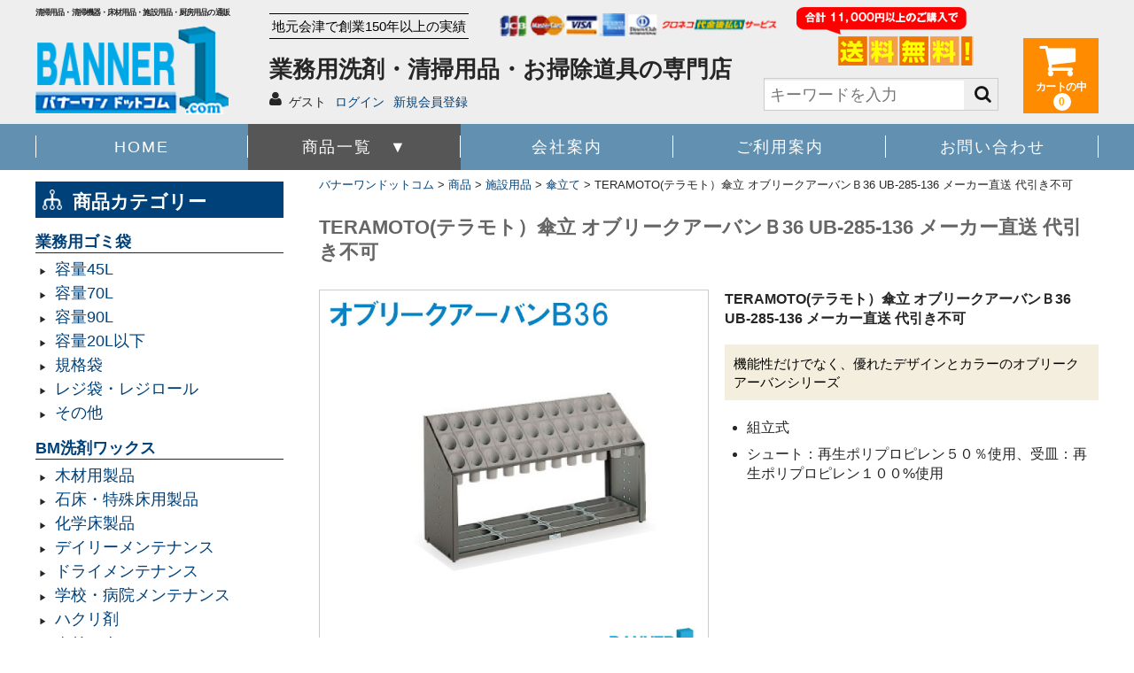

--- FILE ---
content_type: text/html; charset=UTF-8
request_url: https://banner-one.com/item/3548.html
body_size: 18496
content:
<!DOCTYPE html>
<html dir="ltr" lang="ja"
	prefix="og: https://ogp.me/ns#" >

<head>
	<meta charset="UTF-8" />
	<meta name="viewport" content="width=device-width, user-scalable=yes">
	<meta name="format-detection" content="telephone=no"/>
	<script src="//ajax.googleapis.com/ajax/libs/jquery/3.2.1/jquery.min.js"></script>
	<script type="text/javascript" src="https://banner-one.com/wp-content/themes/banner-one/js/owl-carousel/owl.carousel.min.js"></script>
	<script type="text/javascript" src="https://banner-one.com/wp-content/themes/banner-one/js/jquery.easeScroll.js"></script>
	<link href="https://use.fontawesome.com/releases/v5.6.1/css/all.css" rel="stylesheet">
	<link rel="stylesheet" href="https://banner-one.com/wp-content/themes/banner-one/js/owl-carousel/owl.carousel.css">
	<link rel="stylesheet" href="https://banner-one.com/wp-content/themes/banner-one/contactForm.css">
<link rel="stylesheet" href="https://banner-one.com/wp-content/themes/banner-one/js/owl-carousel/owl.theme.css">
<link rel="stylesheet" href="https://banner-one.com/wp-content/themes/banner-one/js/owl-carousel/owl.transitions.css">
	<title>TERAMOTO(テラモト）傘立 オブリークアーバンＢ36 UB-285-136 メーカー直送 代引き不可 - バナーワンドットコム</title>

		<!-- All in One SEO 4.3.4.1 - aioseo.com -->
		<meta name="description" content="組立式 シュート：再生ポリプロピレン５０％使用、受皿：再生ポリプロピレン１００%使用" />
		<meta name="robots" content="max-image-preview:large" />
		<link rel="canonical" href="https://banner-one.com/item/3548.html" />
		<meta name="generator" content="All in One SEO (AIOSEO) 4.3.4.1 " />
		<meta property="og:locale" content="ja_JP" />
		<meta property="og:site_name" content="バナーワンドットコム - 清掃用品・清掃機器・床材用品・施設用品・厨房用品の通販" />
		<meta property="og:type" content="article" />
		<meta property="og:title" content="TERAMOTO(テラモト）傘立 オブリークアーバンＢ36 UB-285-136 メーカー直送 代引き不可 - バナーワンドットコム" />
		<meta property="og:description" content="組立式 シュート：再生ポリプロピレン５０％使用、受皿：再生ポリプロピレン１００%使用" />
		<meta property="og:url" content="https://banner-one.com/item/3548.html" />
		<meta property="article:published_time" content="2022-01-23T06:24:45+00:00" />
		<meta property="article:modified_time" content="2025-03-01T14:08:12+00:00" />
		<meta name="twitter:card" content="summary" />
		<meta name="twitter:title" content="TERAMOTO(テラモト）傘立 オブリークアーバンＢ36 UB-285-136 メーカー直送 代引き不可 - バナーワンドットコム" />
		<meta name="twitter:description" content="組立式 シュート：再生ポリプロピレン５０％使用、受皿：再生ポリプロピレン１００%使用" />
		<script type="application/ld+json" class="aioseo-schema">
			{"@context":"https:\/\/schema.org","@graph":[{"@type":"BlogPosting","@id":"https:\/\/banner-one.com\/item\/3548.html#blogposting","name":"TERAMOTO(\u30c6\u30e9\u30e2\u30c8\uff09\u5098\u7acb \u30aa\u30d6\u30ea\u30fc\u30af\u30a2\u30fc\u30d0\u30f3\uff2236 UB-285-136 \u30e1\u30fc\u30ab\u30fc\u76f4\u9001 \u4ee3\u5f15\u304d\u4e0d\u53ef - \u30d0\u30ca\u30fc\u30ef\u30f3\u30c9\u30c3\u30c8\u30b3\u30e0","headline":"TERAMOTO(\u30c6\u30e9\u30e2\u30c8\uff09\u5098\u7acb \u30aa\u30d6\u30ea\u30fc\u30af\u30a2\u30fc\u30d0\u30f3\uff2236 UB-285-136 \u30e1\u30fc\u30ab\u30fc\u76f4\u9001 \u4ee3\u5f15\u304d\u4e0d\u53ef","author":{"@id":"https:\/\/banner-one.com\/author\/admin-pixie#author"},"publisher":{"@id":"https:\/\/banner-one.com\/#organization"},"image":{"@type":"ImageObject","url":"https:\/\/banner-one.com\/wp-content\/uploads\/2022\/01\/B36.jpg","width":600,"height":600},"datePublished":"2022-01-23T06:24:45+09:00","dateModified":"2025-03-01T14:08:12+09:00","inLanguage":"ja","mainEntityOfPage":{"@id":"https:\/\/banner-one.com\/item\/3548.html#webpage"},"isPartOf":{"@id":"https:\/\/banner-one.com\/item\/3548.html#webpage"},"articleSection":"\u5098\u7acb\u3066, \u5546\u54c1, \u65bd\u8a2d\u7528\u54c1"},{"@type":"BreadcrumbList","@id":"https:\/\/banner-one.com\/item\/3548.html#breadcrumblist","itemListElement":[{"@type":"ListItem","@id":"https:\/\/banner-one.com\/#listItem","position":1,"item":{"@type":"WebPage","@id":"https:\/\/banner-one.com\/","name":"\u30db\u30fc\u30e0","description":"\u30d0\u30ca\u30fc\u30ef\u30f3 \u30c9\u30c3\u30c8\u30b3\u30e0\u306f\u3001\u4ed8\u7740\u6c5a\u67d3\u7269\u306e\u89e3\u6d88\u306b\u5f79\u7acb\u3064\u914d\u7ba1\u6d17\u6d44\u5264\u3084\u3001\u6e05\u6383\u7528\u54c1\u306e\u901a\u8ca9\u5c02\u9580\u5e97\u3067\u3059\u3002\u6e05\u6383\u6a5f\u68b0\u30fb\u30ef\u30c3\u30af\u30b9\u30fb\u30de\u30c3\u30c8\u30fb\u65bd\u8a2d\u7528\u54c1\u30fb\u53a8\u623f\u7528\u54c1\u30fb\u65e5\u7528\u54c1\u30fb\u696d\u52d9\u7528\u30d7\u30e9\u30b9\u30c1\u30c3\u30af\u88fd\u54c1\u306a\u3069\u3082\u3054\u7528\u610f\u3057\u3066\u3044\u307e\u3059\u3002\u30d7\u30ed\u30e6\u30fc\u30b9\u306b\u3074\u3063\u305f\u308a\u306a\u5546\u54c1\u3092\u3054\u63d0\u4f9b\u81f4\u3057\u307e\u3059\u3002","url":"https:\/\/banner-one.com\/"},"nextItem":"https:\/\/banner-one.com\/item\/#listItem"},{"@type":"ListItem","@id":"https:\/\/banner-one.com\/item\/#listItem","position":2,"item":{"@type":"WebPage","@id":"https:\/\/banner-one.com\/item\/","name":"\u5546\u54c1","description":"\u7d44\u7acb\u5f0f \u30b7\u30e5\u30fc\u30c8\uff1a\u518d\u751f\u30dd\u30ea\u30d7\u30ed\u30d4\u30ec\u30f3\uff15\uff10\uff05\u4f7f\u7528\u3001\u53d7\u76bf\uff1a\u518d\u751f\u30dd\u30ea\u30d7\u30ed\u30d4\u30ec\u30f3\uff11\uff10\uff10%\u4f7f\u7528","url":"https:\/\/banner-one.com\/item\/"},"previousItem":"https:\/\/banner-one.com\/#listItem"}]},{"@type":"Organization","@id":"https:\/\/banner-one.com\/#organization","name":"\u682a\u5f0f\u4f1a\u793e\u30cf\u30bf\u30b3\u30fc\u30dd\u30ec\u30fc\u30b7\u30e7\u30f3","url":"https:\/\/banner-one.com\/","contactPoint":{"@type":"ContactPoint","telephone":"+81242270063","contactType":"Customer Support"}},{"@type":"Person","@id":"https:\/\/banner-one.com\/author\/admin-pixie#author","url":"https:\/\/banner-one.com\/author\/admin-pixie","name":"admin-pixie","image":{"@type":"ImageObject","@id":"https:\/\/banner-one.com\/item\/3548.html#authorImage","url":"https:\/\/secure.gravatar.com\/avatar\/e76890d01e5dc35499881055b93b26bbdc96847c9cf4a94366f7121b9d464bd3?s=96&d=mm&r=g","width":96,"height":96,"caption":"admin-pixie"}},{"@type":"WebPage","@id":"https:\/\/banner-one.com\/item\/3548.html#webpage","url":"https:\/\/banner-one.com\/item\/3548.html","name":"TERAMOTO(\u30c6\u30e9\u30e2\u30c8\uff09\u5098\u7acb \u30aa\u30d6\u30ea\u30fc\u30af\u30a2\u30fc\u30d0\u30f3\uff2236 UB-285-136 \u30e1\u30fc\u30ab\u30fc\u76f4\u9001 \u4ee3\u5f15\u304d\u4e0d\u53ef - \u30d0\u30ca\u30fc\u30ef\u30f3\u30c9\u30c3\u30c8\u30b3\u30e0","description":"\u7d44\u7acb\u5f0f \u30b7\u30e5\u30fc\u30c8\uff1a\u518d\u751f\u30dd\u30ea\u30d7\u30ed\u30d4\u30ec\u30f3\uff15\uff10\uff05\u4f7f\u7528\u3001\u53d7\u76bf\uff1a\u518d\u751f\u30dd\u30ea\u30d7\u30ed\u30d4\u30ec\u30f3\uff11\uff10\uff10%\u4f7f\u7528","inLanguage":"ja","isPartOf":{"@id":"https:\/\/banner-one.com\/#website"},"breadcrumb":{"@id":"https:\/\/banner-one.com\/item\/3548.html#breadcrumblist"},"author":{"@id":"https:\/\/banner-one.com\/author\/admin-pixie#author"},"creator":{"@id":"https:\/\/banner-one.com\/author\/admin-pixie#author"},"image":{"@type":"ImageObject","url":"https:\/\/banner-one.com\/wp-content\/uploads\/2022\/01\/B36.jpg","@id":"https:\/\/banner-one.com\/#mainImage","width":600,"height":600},"primaryImageOfPage":{"@id":"https:\/\/banner-one.com\/item\/3548.html#mainImage"},"datePublished":"2022-01-23T06:24:45+09:00","dateModified":"2025-03-01T14:08:12+09:00"},{"@type":"WebSite","@id":"https:\/\/banner-one.com\/#website","url":"https:\/\/banner-one.com\/","name":"\u30d0\u30ca\u30fc\u30ef\u30f3\u30c9\u30c3\u30c8\u30b3\u30e0","description":"\u6e05\u6383\u7528\u54c1\u30fb\u6e05\u6383\u6a5f\u5668\u30fb\u5e8a\u6750\u7528\u54c1\u30fb\u65bd\u8a2d\u7528\u54c1\u30fb\u53a8\u623f\u7528\u54c1\u306e\u901a\u8ca9","inLanguage":"ja","publisher":{"@id":"https:\/\/banner-one.com\/#organization"}}]}
		</script>
		<!-- All in One SEO -->

<link rel="alternate" title="oEmbed (JSON)" type="application/json+oembed" href="https://banner-one.com/wp-json/oembed/1.0/embed?url=https%3A%2F%2Fbanner-one.com%2Fitem%2F3548.html" />
<link rel="alternate" title="oEmbed (XML)" type="text/xml+oembed" href="https://banner-one.com/wp-json/oembed/1.0/embed?url=https%3A%2F%2Fbanner-one.com%2Fitem%2F3548.html&#038;format=xml" />
		<!-- This site uses the Google Analytics by MonsterInsights plugin v8.14.0 - Using Analytics tracking - https://www.monsterinsights.com/ -->
		<!-- Note: MonsterInsights is not currently configured on this site. The site owner needs to authenticate with Google Analytics in the MonsterInsights settings panel. -->
					<!-- No UA code set -->
				<!-- / Google Analytics by MonsterInsights -->
		<style id='wp-img-auto-sizes-contain-inline-css' type='text/css'>
img:is([sizes=auto i],[sizes^="auto," i]){contain-intrinsic-size:3000px 1500px}
/*# sourceURL=wp-img-auto-sizes-contain-inline-css */
</style>
<link rel='stylesheet' id='palent-style-css' href='https://banner-one.com/wp-content/themes/welcart_basic/style.css?ver=6.9' type='text/css' media='all' />
<link rel='stylesheet' id='theme_cart_css-css' href='https://banner-one.com/wp-content/themes/welcart_basic/usces_cart.css?ver=6.9' type='text/css' media='all' />
<style id='wp-emoji-styles-inline-css' type='text/css'>

	img.wp-smiley, img.emoji {
		display: inline !important;
		border: none !important;
		box-shadow: none !important;
		height: 1em !important;
		width: 1em !important;
		margin: 0 0.07em !important;
		vertical-align: -0.1em !important;
		background: none !important;
		padding: 0 !important;
	}
/*# sourceURL=wp-emoji-styles-inline-css */
</style>
<style id='wp-block-library-inline-css' type='text/css'>
:root{--wp-block-synced-color:#7a00df;--wp-block-synced-color--rgb:122,0,223;--wp-bound-block-color:var(--wp-block-synced-color);--wp-editor-canvas-background:#ddd;--wp-admin-theme-color:#007cba;--wp-admin-theme-color--rgb:0,124,186;--wp-admin-theme-color-darker-10:#006ba1;--wp-admin-theme-color-darker-10--rgb:0,107,160.5;--wp-admin-theme-color-darker-20:#005a87;--wp-admin-theme-color-darker-20--rgb:0,90,135;--wp-admin-border-width-focus:2px}@media (min-resolution:192dpi){:root{--wp-admin-border-width-focus:1.5px}}.wp-element-button{cursor:pointer}:root .has-very-light-gray-background-color{background-color:#eee}:root .has-very-dark-gray-background-color{background-color:#313131}:root .has-very-light-gray-color{color:#eee}:root .has-very-dark-gray-color{color:#313131}:root .has-vivid-green-cyan-to-vivid-cyan-blue-gradient-background{background:linear-gradient(135deg,#00d084,#0693e3)}:root .has-purple-crush-gradient-background{background:linear-gradient(135deg,#34e2e4,#4721fb 50%,#ab1dfe)}:root .has-hazy-dawn-gradient-background{background:linear-gradient(135deg,#faaca8,#dad0ec)}:root .has-subdued-olive-gradient-background{background:linear-gradient(135deg,#fafae1,#67a671)}:root .has-atomic-cream-gradient-background{background:linear-gradient(135deg,#fdd79a,#004a59)}:root .has-nightshade-gradient-background{background:linear-gradient(135deg,#330968,#31cdcf)}:root .has-midnight-gradient-background{background:linear-gradient(135deg,#020381,#2874fc)}:root{--wp--preset--font-size--normal:16px;--wp--preset--font-size--huge:42px}.has-regular-font-size{font-size:1em}.has-larger-font-size{font-size:2.625em}.has-normal-font-size{font-size:var(--wp--preset--font-size--normal)}.has-huge-font-size{font-size:var(--wp--preset--font-size--huge)}.has-text-align-center{text-align:center}.has-text-align-left{text-align:left}.has-text-align-right{text-align:right}.has-fit-text{white-space:nowrap!important}#end-resizable-editor-section{display:none}.aligncenter{clear:both}.items-justified-left{justify-content:flex-start}.items-justified-center{justify-content:center}.items-justified-right{justify-content:flex-end}.items-justified-space-between{justify-content:space-between}.screen-reader-text{border:0;clip-path:inset(50%);height:1px;margin:-1px;overflow:hidden;padding:0;position:absolute;width:1px;word-wrap:normal!important}.screen-reader-text:focus{background-color:#ddd;clip-path:none;color:#444;display:block;font-size:1em;height:auto;left:5px;line-height:normal;padding:15px 23px 14px;text-decoration:none;top:5px;width:auto;z-index:100000}html :where(.has-border-color){border-style:solid}html :where([style*=border-top-color]){border-top-style:solid}html :where([style*=border-right-color]){border-right-style:solid}html :where([style*=border-bottom-color]){border-bottom-style:solid}html :where([style*=border-left-color]){border-left-style:solid}html :where([style*=border-width]){border-style:solid}html :where([style*=border-top-width]){border-top-style:solid}html :where([style*=border-right-width]){border-right-style:solid}html :where([style*=border-bottom-width]){border-bottom-style:solid}html :where([style*=border-left-width]){border-left-style:solid}html :where(img[class*=wp-image-]){height:auto;max-width:100%}:where(figure){margin:0 0 1em}html :where(.is-position-sticky){--wp-admin--admin-bar--position-offset:var(--wp-admin--admin-bar--height,0px)}@media screen and (max-width:600px){html :where(.is-position-sticky){--wp-admin--admin-bar--position-offset:0px}}
/*# sourceURL=/wp-includes/css/dist/block-library/common.min.css */
</style>
<style id='classic-theme-styles-inline-css' type='text/css'>
/*! This file is auto-generated */
.wp-block-button__link{color:#fff;background-color:#32373c;border-radius:9999px;box-shadow:none;text-decoration:none;padding:calc(.667em + 2px) calc(1.333em + 2px);font-size:1.125em}.wp-block-file__button{background:#32373c;color:#fff;text-decoration:none}
/*# sourceURL=/wp-includes/css/classic-themes.min.css */
</style>
<link rel='stylesheet' id='contact-form-7-css' href='https://banner-one.com/wp-content/plugins/contact-form-7/includes/css/styles.css?ver=5.7.5.1' type='text/css' media='all' />
<link rel='stylesheet' id='sku_select_style-css' href='https://banner-one.com/wp-content/plugins/wcex_sku_select/wcex_sku_select.css?ver=1.2.2.2109301' type='text/css' media='' />
<link rel='stylesheet' id='wc-basic-style-css' href='https://banner-one.com/wp-content/themes/banner-one/style.css?ver=1.0' type='text/css' media='all' />
<link rel='stylesheet' id='font-awesome-css' href='https://banner-one.com/wp-content/themes/welcart_basic/font-awesome/font-awesome.min.css?ver=1.0' type='text/css' media='all' />
<link rel='stylesheet' id='luminous-basic-css-css' href='https://banner-one.com/wp-content/themes/welcart_basic/css/luminous-basic.css?ver=1.0' type='text/css' media='all' />
<link rel='stylesheet' id='usces_default_css-css' href='https://banner-one.com/wp-content/plugins/usc-e-shop/css/usces_default.css?ver=2.5.7.2203141' type='text/css' media='all' />
<link rel='stylesheet' id='dashicons-css' href='https://banner-one.com/wp-includes/css/dashicons.min.css?ver=6.9' type='text/css' media='all' />
<link rel='stylesheet' id='msl-main-css' href='https://banner-one.com/wp-content/plugins/master-slider/public/assets/css/masterslider.main.css?ver=3.8.7' type='text/css' media='all' />
<link rel='stylesheet' id='msl-custom-css' href='https://banner-one.com/wp-content/uploads/master-slider/custom.css?ver=2.8' type='text/css' media='all' />
<link rel='stylesheet' id='kuroneko_atobarai_style-css' href='https://banner-one.com/wp-content/plugins/wcex_kuroneko_atobarai/css/style.css?ver=6.9' type='text/css' media='all' />
<script type="text/javascript" src="https://banner-one.com/wp-includes/js/jquery/jquery.min.js?ver=3.7.1" id="jquery-core-js"></script>
<script type="text/javascript" src="https://banner-one.com/wp-includes/js/jquery/jquery-migrate.min.js?ver=3.4.1" id="jquery-migrate-js"></script>
<script type="text/javascript" src="https://banner-one.com/wp-content/themes/welcart_basic/js/front-customized.js?ver=1.0" id="wc-basic-js-js"></script>
<link rel="https://api.w.org/" href="https://banner-one.com/wp-json/" /><link rel="alternate" title="JSON" type="application/json" href="https://banner-one.com/wp-json/wp/v2/posts/3548" />
<meta property="og:title" content="TERAMOTO(テラモト）傘立 オブリークアーバンＢ36 UB-285-136 メーカー直送 代引き不可">
<meta property="og:type" content="product">
<meta property="og:description" content="TERAMOTO(テラモト）傘立 オブリークアーバンＢ36 UB-285-136 メーカー直送 代引き不可">
<meta property="og:url" content="https://banner-one.com/item/3548.html">
<meta property="og:image" content="https://banner-one.com/wp-content/uploads/2022/01/B36-150x150.jpg">
<meta property="og:site_name" content="バナーワンドットコム"><script>var ms_grabbing_curosr = 'https://banner-one.com/wp-content/plugins/master-slider/public/assets/css/common/grabbing.cur', ms_grab_curosr = 'https://banner-one.com/wp-content/plugins/master-slider/public/assets/css/common/grab.cur';</script>
<meta name="generator" content="MasterSlider 3.8.7 - Responsive Touch Image Slider | avt.li/msf" />
<link rel="icon" href="https://banner-one.com/wp-content/uploads/2021/10/cropped-siteIcon-32x32.png" sizes="32x32" />
<link rel="icon" href="https://banner-one.com/wp-content/uploads/2021/10/cropped-siteIcon-192x192.png" sizes="192x192" />
<link rel="apple-touch-icon" href="https://banner-one.com/wp-content/uploads/2021/10/cropped-siteIcon-180x180.png" />
<meta name="msapplication-TileImage" content="https://banner-one.com/wp-content/uploads/2021/10/cropped-siteIcon-270x270.png" />
</head>

<body data-rsssl=1 class="wp-singular post-template-default single single-post postid-3548 single-format-standard wp-theme-welcart_basic wp-child-theme-banner-one _masterslider _ms_version_3.8.7">

	
	<header id="masthead" class="site-header" role="banner">

		<div class="inner cf">
			<div id="HF">	
			<h1>清掃用品・清掃機器・床材用品・施設用品・厨房用品の通販</h1>
				<a href="https://banner-one.com/"><img src="https://banner-one.com/wp-content/themes/banner-one/images/logo.png" class="logo" alt="バナーワンドットコム"></a>
				</div>	
					<div id="HM">
						<em>地元会津で創業150年以上の実績</em>
						<h2>業務用洗剤・清掃用品・お掃除道具の専門店</h2>
																<div class="membership">
					<i class="fa fa-user"></i>
					<ul class="cf">
																			<li>ゲスト</li>
							<li><a href="https://banner-one.com/usces-member?usces_page=login" class="usces_login_a">ログイン</a></li>
							<li><a href="https://banner-one.com/usces-member?usces_page=newmember">新規会員登録</a></li>
																	</ul>
				</div>
											</div><!-- HM -->
			
						

			<div id="HR">
								<div class="search-box">
					<form role="search" method="get" action="https://banner-one.com/" >
					<div class="s-box">
					<input type="text" value="" name="s" id="head-s-text" class="search-text" placeholder="キーワードを入力" />
					<input type="submit" id="head-s-submit" class="searchsubmit" value="&#xf002;" />
					</div>
    			</form>
			</div>
				
				<div class="incart-btn">
					<a href="https://banner-one.com/usces-cart"><i class="fa fa-shopping-cart"><span>カートの中</span></i><span class="total-quant">0</span></a>
				</div>
							</div><!--HR-->
			
			</div><!-- .inner -->

		
		<nav id="site-navigation" class="main-navigation" role="navigation">
			<label for="panel"><span></span></label>
			<input type="checkbox" id="panel" class="on-off" />
			<div class="nav-menu-open"><ul id="menu-g%e3%83%a1%e3%83%8b%e3%83%a5%e3%83%bc" class="header-nav-container cf"><li id="menu-item-12" class="menu-item menu-item-type-custom menu-item-object-custom menu-item-home menu-item-12"><a href="https://banner-one.com">HOME</a></li>
<li id="menu-item-51" class="menu-item menu-item-type-taxonomy menu-item-object-category current-post-ancestor current-menu-parent current-post-parent menu-item-has-children menu-item-51"><a href="https://banner-one.com/./item">商品一覧　▼</a>
<ul class="sub-menu">
	<li id="menu-item-34" class="menu-item menu-item-type-taxonomy menu-item-object-category menu-item-34"><a href="https://banner-one.com/./item/garbage-bag">業務用ゴミ袋</a></li>
	<li id="menu-item-36" class="menu-item menu-item-type-taxonomy menu-item-object-category menu-item-36"><a href="https://banner-one.com/./item/detergent-kitchen">一般厨房用洗剤</a></li>
	<li id="menu-item-43" class="menu-item menu-item-type-taxonomy menu-item-object-category menu-item-43"><a href="https://banner-one.com/./item/head-replacement">ヘッド交換用</a></li>
	<li id="menu-item-40" class="menu-item menu-item-type-taxonomy menu-item-object-category menu-item-40"><a href="https://banner-one.com/./item/flooring-supplies">床材用品</a></li>
	<li id="menu-item-35" class="menu-item menu-item-type-taxonomy menu-item-object-category menu-item-35"><a href="https://banner-one.com/./item/detergent-bm">BM向け洗剤・ワックス</a></li>
	<li id="menu-item-42" class="menu-item menu-item-type-taxonomy menu-item-object-category menu-item-42"><a href="https://banner-one.com/./item/general-merchandise">雑貨</a></li>
	<li id="menu-item-37" class="menu-item menu-item-type-taxonomy menu-item-object-category menu-item-37"><a href="https://banner-one.com/./item/cleaning-supplies">清掃用品</a></li>
	<li id="menu-item-38" class="menu-item menu-item-type-taxonomy menu-item-object-category menu-item-38"><a href="https://banner-one.com/./item/cleaning-machine">清掃用機械</a></li>
	<li id="menu-item-39" class="menu-item menu-item-type-taxonomy menu-item-object-category current-post-ancestor current-menu-parent current-post-parent menu-item-39"><a href="https://banner-one.com/./item/facility-supplies">施設用品</a></li>
	<li id="menu-item-41" class="menu-item menu-item-type-taxonomy menu-item-object-category menu-item-41"><a href="https://banner-one.com/./item/kitchen-consumables">厨房消耗品</a></li>
	<li id="menu-item-44" class="menu-item menu-item-type-taxonomy menu-item-object-category menu-item-44"><a href="https://banner-one.com/./item/bucket">バケツ</a></li>
	<li id="menu-item-45" class="menu-item menu-item-type-taxonomy menu-item-object-category menu-item-45"><a href="https://banner-one.com/./item/footwear">履物</a></li>
	<li id="menu-item-46" class="menu-item menu-item-type-taxonomy menu-item-object-category menu-item-46"><a href="https://banner-one.com/./item/care-products">介護用品</a></li>
	<li id="menu-item-47" class="menu-item menu-item-type-taxonomy menu-item-object-category menu-item-47"><a href="https://banner-one.com/./item/safety-supplies">安全用品</a></li>
	<li id="menu-item-48" class="menu-item menu-item-type-taxonomy menu-item-object-category menu-item-48"><a href="https://banner-one.com/./item/pp-through-series">ピーピースルーシリーズ</a></li>
</ul>
</li>
<li id="menu-item-22" class="menu-item menu-item-type-post_type menu-item-object-page menu-item-22"><a href="https://banner-one.com/company-info">会社案内</a></li>
<li id="menu-item-23" class="menu-item menu-item-type-post_type menu-item-object-page menu-item-23"><a href="https://banner-one.com/guide">ご利用案内</a></li>
<li id="menu-item-24" class="menu-item menu-item-type-post_type menu-item-object-page menu-item-24"><a href="https://banner-one.com/contact">お問い合わせ</a></li>
</ul></div>		</nav><!-- #site-navigation -->

		
	</header><!-- #masthead -->

	
		
	
		<div id="main" class="cf wrapper two-column right-set" style="padding-top:150px;">
			

<div id="primary" class="site-content">
	<div id="content" role="main">
<div class="breadcrumbs" typeof="BreadcrumbList" vocab="https://schema.org/">
    <!-- Breadcrumb NavXT 7.2.0 -->
<span property="itemListElement" typeof="ListItem"><a property="item" typeof="WebPage" title="バナーワンドットコムへ移動する" href="https://banner-one.com" class="home" ><span property="name">バナーワンドットコム</span></a><meta property="position" content="1"></span> &gt; <span property="itemListElement" typeof="ListItem"><a property="item" typeof="WebPage" title="Go to the 商品 カテゴリー archives." href="https://banner-one.com/./item" class="taxonomy category" ><span property="name">商品</span></a><meta property="position" content="2"></span> &gt; <span property="itemListElement" typeof="ListItem"><a property="item" typeof="WebPage" title="Go to the 施設用品 カテゴリー archives." href="https://banner-one.com/./item/facility-supplies" class="taxonomy category" ><span property="name">施設用品</span></a><meta property="position" content="3"></span> &gt; <span property="itemListElement" typeof="ListItem"><a property="item" typeof="WebPage" title="Go to the 傘立て カテゴリー archives." href="https://banner-one.com/./item/facility-supplies/umbrella-stand" class="taxonomy category" ><span property="name">傘立て</span></a><meta property="position" content="4"></span> &gt; <span property="itemListElement" typeof="ListItem"><span property="name" class="post post-post current-item">TERAMOTO(テラモト）傘立 オブリークアーバンＢ36 UB-285-136 メーカー直送 代引き不可</span><meta property="url" content="https://banner-one.com/item/3548.html"><meta property="position" content="5"></span></div>
	
		<article class="post-3548 post type-post status-publish format-standard category-umbrella-stand category-item category-facility-supplies" id="post-3548">
<h3 class="item-title">TERAMOTO(テラモト）傘立 オブリークアーバンＢ36 UB-285-136 メーカー直送 代引き不可</h3>

			<div class="storycontent">

									
				<div id="itempage">

					<div id="img-box">

						<div class="itemimg">
							<a href="https://banner-one.com/wp-content/uploads/2022/01/B36.jpg" ><img width="335" height="335" src="https://banner-one.com/wp-content/uploads/2022/01/B36.jpg" class="attachment-335x335 size-335x335" alt="UB-285-136" decoding="async" fetchpriority="high" srcset="https://banner-one.com/wp-content/uploads/2022/01/B36.jpg 600w, https://banner-one.com/wp-content/uploads/2022/01/B36-300x300.jpg 300w, https://banner-one.com/wp-content/uploads/2022/01/B36-150x150.jpg 150w" sizes="(max-width: 335px) 100vw, 335px" /></a>
													</div>

												<div class="itemsubimg">
													<a href="https://banner-one.com/wp-content/uploads/2022/01/B36-1.jpg" ><img width="135" height="135" src="https://banner-one.com/wp-content/uploads/2022/01/B36-1-150x150.jpg" class="attachment-135x135 size-135x135" alt="UB-285-136" decoding="async" srcset="https://banner-one.com/wp-content/uploads/2022/01/B36-1-150x150.jpg 150w, https://banner-one.com/wp-content/uploads/2022/01/B36-1-300x300.jpg 300w, https://banner-one.com/wp-content/uploads/2022/01/B36-1.jpg 600w" sizes="(max-width: 135px) 100vw, 135px" /></a>
													<a href="https://banner-one.com/wp-content/uploads/2022/01/B36-3.jpg" ><img width="135" height="135" src="https://banner-one.com/wp-content/uploads/2022/01/B36-3-150x150.jpg" class="attachment-135x135 size-135x135" alt="UB-285-136" decoding="async" srcset="https://banner-one.com/wp-content/uploads/2022/01/B36-3-150x150.jpg 150w, https://banner-one.com/wp-content/uploads/2022/01/B36-3-300x300.jpg 300w, https://banner-one.com/wp-content/uploads/2022/01/B36-3.jpg 600w" sizes="(max-width: 135px) 100vw, 135px" /></a>
													<a href="https://banner-one.com/wp-content/uploads/2022/01/B36-4.jpg" ><img width="135" height="135" src="https://banner-one.com/wp-content/uploads/2022/01/B36-4-150x150.jpg" class="attachment-135x135 size-135x135" alt="UB-285-136" decoding="async" loading="lazy" srcset="https://banner-one.com/wp-content/uploads/2022/01/B36-4-150x150.jpg 150w, https://banner-one.com/wp-content/uploads/2022/01/B36-4-300x300.jpg 300w, https://banner-one.com/wp-content/uploads/2022/01/B36-4.jpg 600w" sizes="auto, (max-width: 135px) 100vw, 135px" /></a>
												</div>
						
					</div><!-- #img-box -->

					<div class="detail-box">
						<h4 class="item-name">TERAMOTO(テラモト）傘立 オブリークアーバンＢ36 UB-285-136 メーカー直送 代引き不可</h4>
						<em class="catch">機能性だけでなく、優れたデザインとカラーのオブリークアーバンシリーズ</em>
						
						
												<div class="item-description">
							<ul class="shousai">
<li>組立式</li>
<li>シュート：再生ポリプロピレン５０％使用、受皿：再生ポリプロピレン１００%使用</li>
</ul>
						</div>

											</div><!-- .detail-box -->

					<div class="item-info">
					
						
						<form action="https://banner-one.com/usces-cart" method="post" id="formSKU">

							<div class="skuform" id="skuform"  style="margin-top: 30px;">
<div class="clearfix"><b id="selectM">▼ プルダウンメニューよりお選び下さい ▼</b></div>
								<dl class="item-sku">
	<dt>カラー</dt>
	<dd>
	<select name="sku_selct_0" id="sku_selct_0" class="sku_select" >
		<option value="0" selected="selected">オレンジ</option>
		<option value="1">グリーン</option>
		<option value="2">グレー</option>
	</select>
	</dd>
</dl>
								<br class="clear">
								
								<div class="field">ポイント還元率：1%</div>
										
							<div id="waribiki" style="position: relative; left: 5%; top: 20px;">31</div>								
								
								<div class="field">
								
									<div class="zaikostatus">在庫状態 : <span class="ss_stockstatus">在庫有り</span></div>

									
								
									<div class="field_price">
																			<span class="field_cprice ss_cprice">¥39,600</span>
																			<span class="sell_price ss_price">¥23,870</span><em class="tax">（税込）</em>									</div>
																	</div>

								
								
								
								
								<div id="checkout_box">
									<div class="itemsoldout">只今お取扱い出来ません</div>
									<div class="c-box">
										<span class="quantity">数量<input name="quant[3548][UB-285-136-orange]" type="text" id="quant[3548][UB-285-136-orange]" class="skuquantity" value="1" onKeyDown="if (event.keyCode == 13) {return false;}" /></span>
										<span class="cart-button"><input name="zaikonum[3548][UB-285-136-orange]" type="hidden" id="zaikonum[3548][UB-285-136-orange]" value="" />
<input name="zaiko[3548][UB-285-136-orange]" type="hidden" id="zaiko[3548][UB-285-136-orange]" value="0" />
<input name="gptekiyo[3548][UB-285-136-orange]" type="hidden" id="gptekiyo[3548][UB-285-136-orange]" value="0" />
<input name="skuPrice[3548][UB-285-136-orange]" type="hidden" id="skuPrice[3548][UB-285-136-orange]" value="23870" />
<input name="inCart[3548][UB-285-136-orange]" type="submit" id="inCart[3548][UB-285-136-orange]" class="skubutton" value="&#xf07a;&nbsp;&nbsp;カートへ入れる" onclick="return uscesCart.intoCart('3548','UB-285-136-orange')" /><input name="usces_referer" type="hidden" value="/item/3548.html" />
</span>
									</div>
								</div>
								<div class="error_message"></div>
								<div class="wcss_loading"></div>
							</div><!-- .skuform -->

													</form>
						
					</div><!-- .item-info -->
<table class="product">
						
					
												
						<caption>商品仕様</caption>
						<tr>
							<th>製品名</th><td>	TERAMOTO(テラモト）傘立 オブリークアーバンＢ36 UB-285-136 メーカー直送 代引き不可</td>
						</tr>						
						<tr>
							<th>型　番</th><td>UB-285-136</td>
						</tr>						
						<tr>
							<th>JＡＮコード</th><td>4904771532172 / 4904771532165 / 4904771532158 / 4904771532110 </td>
						</tr>						<tr>
							<th>製品コード</th><td>UB-285-136-7、UB-285-136-6、UB-285-136-5、UB-285-136-1</td>
						</tr>						
						<tr>
							<th>メーカー</th><td>TERAMOTO（テラモト）</td>
						</tr>						
						<tr>
							<th>外寸法</th><td>幅972mm × 奥行291mm × 高さ540mm </td>
						</tr>						
						<tr>
							<th>重　量</th><td>約11kg</td>
						</tr>						
												
						<tr>
							<th>材 質</th><td>・本体／スチール角パイプ・電気亜鉛メッキ鋼板に粉体塗装、 ・シュート／受皿：ポリプロピレン（再生樹脂）</td>
						</tr>						
												
					
						
						<tr>
							<th>色</th><td>オレンジ・グレー・グリーン・イエロー</td>
						</tr>						
												
												
												
																								
						
						</table>
					<p class="tsuika">★★★メーカーに在庫確認後２～３日営業日で出荷★★★<br />
★こちらの商品はメーカー直送につき法人専用で、個人宅配送不可、 日時指定不可となります。<br />
★代引不可商品のため、代引を選択された場合キャンセルとさせて頂きます。</p>					
						
											
										
										
					
				</div><!-- #itemspage -->
			</div><!-- .storycontent -->

		</article>

		<h3 class="top_koumoku" id="osusume" style="margin-top: 40px;">ご利用ガイド</h3>
<div class="clearfix">
<dl class="guideL">
	<dt>ご注文方法</dt>
	<dd>インターネットにて24時間受け付けております。<br>
ご注文やご質問メールの対応は、土日祝日を除く平日のみです。</dd>
	<dt>お支払い方法</dt>
	<dd>商品代引、銀行振込、郵便振替、クレジットカード決済を用意してございます。
ご希望にあわせて、各種ご利用ください。</dd>
	<dt>送料について</dt>
	<dd>購入金額11000円（税込）以上は送料元払い<br>
購入金額11000円（税込）未満の送料は、<br>
<ul>
	<li>東北・関東…660円</li>
	<li>東海・北陸・関西…880円</li>
	<li>北海道・中国・四国・九州…1,100円</li>
	<li>沖縄・離島は元払い条件不可。実費送料。</li>
	</ul>
		</dd>
	<dt>発送について</dt>
	<dd>注文日から2～3営業日で発送致します。<br>
受注生産品や長期欠品時は別途ご連絡致します。 </dd>
	</dl>
	
	<dl class="guideR">
	<dt>返品・交換について</dt>
	<dd>
		<ul>
			<li><b>返品期限・条件</b><br>
お客様都合の場合はご容赦ください。ただし、不良品交換、誤品配送交換は当社負担とさせていただきます。<br>
商品到着後7日以内にご連絡下さい。</li>
<li><b>返品送料</b><br>
お客様都合の場合はご容赦ください。ただし、不良品交換、誤品配送交換は当社負担とさせていただきます。</li>
			
<li><b>不良品</b><br>
万一不良品等がございましたら、当店の在庫状況を確認のうえ、新品、または同等品と交換させていただきます。<br>
商品到着後7日以内にメールまたは電話でご連絡ください。<br>
それを過ぎますと返品交換のご要望はお受けできなくなりますので、ご了承ください。</li>

<li><b>返品期限・条件</b><br>
商品到着後7日以内</li>

<li><b>返品送料</b><br>
お客様都合の場合はお客様負担になります。</li>

<li><b>不良品</b><br>
商品交換対応いたします。</li></ul></dd>
	</dl>
	</div>



		</div><!-- #content -->
</div><!-- #primary -->


<div id="sideber_left">
<h3>商品カテゴリー</h3>
	<dl>
		<dt><a href="https://banner-one.com/garbage-bag">業務用ゴミ袋</a></dt>
			<dd><a href="https://banner-one.com/item/garbage-bag/capa45l">容量45L</a></dd>
			<dd><a href="https://banner-one.com/item/garbage-bag/capa70l">容量70L</a></dd>
			<dd><a href="https://banner-one.com/item/garbage-bag/capa90l">容量90L</a></dd>
			<dd><a href="https://banner-one.com/item/garbage-bag/capa20l">容量20L以下</a></dd>
		<dd><a href="https://banner-one.com/item/garbage-bag/kikaku-back">規格袋</a></dd>
			<dd><a href="https://banner-one.com/item/garbage-bag/shopping-bag">レジ袋・レジロール</a></dd>
		
			<dd><a href="https://banner-one.com/item/garbage-bag/other/">その他</a></dd>
		<dt class="MT"><a href="https://banner-one.com/item/detergent-bm/">BM洗剤ワックス</a></dt>
			<dd><a href="https://banner-one.com/item/detergent-bm/wood-products">木材用製品</a></dd>
			<dd><a href="https://banner-one.com/item/detergent-bm/stone-floors">石床・特殊床用製品</a></dd>
			<dd><a href="https://banner-one.com/item/detergent-bm/chemical-floor">化学床製品</a></dd>
			<dd><a href="https://banner-one.com/item/detergent-bm/daily-maintenance">デイリーメンテナンス</a></dd>
			<dd><a href="https://banner-one.com/item/detergent-bm/dry-maintenance">ドライメンテナンス</a></dd>
			<dd><a href="https://banner-one.com/item/detergent-bm/school-maintenance">学校・病院メンテナンス</a></dd>
			<dd><a href="https://banner-one.com/item/detergent-bm/peeling-agent">ハクリ剤</a></dd>
			<dd><a href="https://banner-one.com/item/detergent-bm/cleaner-detergent-bm">クリーナー</a></dd>
		<dt class="MT"><a href="https://banner-one.com/item/detergent-kitchen">一般厨房用洗剤</a></dt>
			<dd><a href="https://banner-one.com/item/detergent-kitchen/hand-washing">手洗い用</a></dd>
			<dd><a href="https://banner-one.com/item/detergent-kitchen/hand-disinfection">手指消毒用</a></dd>
			<dd><a href="https://banner-one.com/item/detergent-kitchen/dishwashing-liquid">食器用洗剤</a></dd>
			<dd><a href="https://banner-one.com/item/detergent-kitchen/for-bathroom">浴室用</a></dd>
			<dd><a href="https://banner-one.com/item/detergent-kitchen/for-equipment">設備洗浄用</a></dd>
			<dd><a href="https://banner-one.com/item/detergent-kitchen/for-toilet">トイレ用</a></dd>
			<dd><a href="https://banner-one.com/item/detergent-kitchen/for-sterilization">除菌・漂白用</a></dd>
			<dd><a href="https://banner-one.com/item/detergent-kitchen/for-clothing">衣料用洗剤・漂白剤・柔軟剤</a></dd>
			<dd class="LS"><a href="https://banner-one.com/item/detergent-kitchen/body-soap">ボディソープ・シャンプー・リンス</a></dd>
			<dd><a href="https://banner-one.com/item/detergent-kitchen/deodorants">消臭剤</a></dd>
		<dt class="MT"><a href="https://banner-one.com/">清掃用品</a></dt>
		<dd><a href="https://banner-one.com/item/cleaning-supplies/sweep">掃く</a></dd>
		<dd><a href="https://banner-one.com/item/cleaning-supplies/take">取る</a></dd>
		<dd><a href="https://banner-one.com/item/cleaning-supplies/wipe">拭く</a></dd>
		<dd><a href="https://banner-one.com/item/cleaning-supplies/polish">磨く</a></dd>
		<dd><a href="https://banner-one.com/item/cleaning-supplies/toilet-drainer">トイレ・水切り</a></dd>
		<dd><a href="https://banner-one.com/item/cleaning-supplies/work-height">高所作業</a></dd>
		<dd><a href="https://banner-one.com/item/cleaning-supplies/for-windows">窓用</a></dd>
		<dt class="MT"><a href="https://banner-one.com/item/cleaning-machine/">清掃用機械</a></dt>
			<dd><a href="https://banner-one.com/item/cleaning-machine/vacuum-cleaner">バキュームクリーナー</a></dd>
			<dd><a href="https://banner-one.com/item/cleaning-machine/for-carpet">カーペット清掃用</a></dd>
			<dd><a href="https://banner-one.com/item/cleaning-machine/sweeper">スイーパー</a></dd>
			<dd><a href="https://banner-one.com/item/cleaning-machine/steam-cleaner">スチームクリーナー</a></dd>
			<dd><a href="https://banner-one.com/item/cleaning-machine/blower">送風機</a></dd>
			<dd><a href="https://banner-one.com/item/cleaning-machine/high-pressure-machine">高圧洗浄機</a></dd>
			<dd><a href="https://banner-one.com/item/cleaning-machine/auto-floo-washer">自動床洗浄機</a></dd>
		<dt class="MT"><a href="https://banner-one.com/item/facility-supplies/">施設用品</a></dt>
			<dd><a href="https://banner-one.com/item/facility-supplies/bench">ベンチ</a></dd>
			<dd><a href="https://banner-one.com/item/facility-supplies/ashtray">灰皿</a></dd>
			<dd><a href="https://banner-one.com/item/facility-supplies/mbrella-stand">傘立て</a></dd>
			<dd><a href="https://banner-one.com/item/facility-supplies/shoulder">肩入れ</a></dd>
			<dd><a href="https://banner-one.com/item/facility-supplies/toilet-supplies">トイレ用品</a></dd>
			<dd><a href="https://banner-one.com/item/facility-supplies/medical-products">医療・衛生用品</a></dd>
		<dt class="MT"><a href="https://banner-one.com/item/flooring-supplies">床材用品</a></dt>
			<dd><a href="https://banner-one.com/item/flooring-supplies/indoor-mat">屋内用マット</a></dd>
			<dd><a href="https://banner-one.com/item/flooring-supplies/outdoor-mat">屋外用マット</a></dd>
			<dd><a href="https://banner-one.com/item/flooring-supplies/duckboard">スノコ</a></dd>
			<dd><a href="https://banner-one.com/item/flooring-supplies/artificial-turf">人工芝</a></dd>
			<dd><a href="https://banner-one.com/item/flooring-supplies/bathroom-mat">浴室用マット</a></dd>
			<dd><a href="https://banner-one.com/item/flooring-supplies/protective-sheet">保護シート</a></dd>
			<dd><a href="https://banner-one.com/item/flooring-supplies/functional-mat">機能マット</a></dd>
		<dt class="MT"><a href="https://banner-one.com/item/kitchen-consumables/">厨房消耗品</a></dt>
			<dd><a href="https://banner-one.com/item/kitchen-consumables/wrap-foil">ラップ・ホイル</a></dd>
			<dd><a href="https://banner-one.com/item/kitchen-consumables/cooking-sheet">クッキングシート</a></dd>
			<dd><a href="https://banner-one.com/item/kitchen-consumables/disposable-gloves">使い捨て手袋</a></dd>
			<dd><a href="https://banner-one.com/item/kitchen-consumables/mask-hat">マスク・帽子</a></dd>
			<dd><a href="https://banner-one.com/item/kitchen-consumables/chopsticks-paper-cups">箸・紙コップ その他</a></dd>
			<dd><a href="https://banner-one.com/item/kitchen-consumables/kitchen-footwear">厨房用履物</a></dd>
		<dt class="MT"><a href="https://banner-one.com/item/general-merchandise">雑貨</a></dt>
			<dd><a href="https://banner-one.com/item/general-merchandise/rag-scrubbing-brush">雑巾・たわし・スポンジ</a></dd>
			<dd><a href="https://banner-one.com/item/general-merchandise/gloves">手袋</a></dd>
			<dd><a href="https://banner-one.com/item/general-merchandise/tape">テープ</a></dd>
			<dd><a href="https://banner-one.com/item/general-merchandise/wa-rubber">ワゴム</a></dd>
			<dd><a href="https://banner-one.com/item/general-merchandise/string">ひも</a></dd>
			<dd><a href="https://banner-one.com/item/general-merchandise/cross">クロス</a></dd>
			<dd><a href="https://banner-one.com/item/general-merchandise/batteries">乾電池</a></dd>
		<dt class="MT"><a href="https://banner-one.com/item/kitchen-supplies">厨房用品</a></dt>
		<dt class="MT"><a href="https://banner-one.com/item/head-replacement">ヘッド交換用</a></dt>
		<dt class="MT"><a href="https://banner-one.com/item/bucket">バケツ</a></dt>
			<dd><a href="https://banner-one.com/item/bucket/18l-less">18L以下</a></dd>
			<dd><a href="https://banner-one.com/item/bucket/18l-more">18L以上</a></dd>
		<dt class="MT"><a href="https://banner-one.com/item/footwear">履物</a></dt>
		<dt class="MT"><a href="https://banner-one.com/item/care-products">介護用品</a></dt>
		<dt class="MT"><a href="https://banner-one.com/item/safety-supplies">安全用品</a></dt>
		<dt class="MT"><a href="https://banner-one.com/item/pp-through-series">ピーピースルーシリーズ</a></dt>
		<dt class="MT"><a href="https://banner-one.com/">ヤマザキ</a></dt>
	</dl>
	
	<a href="https://www.facebook.com/%E3%83%90%E3%83%8A%E3%83%BC%E3%83%AF%E3%83%B3%E3%83%89%E3%83%83%E3%83%88%E3%82%B3%E3%83%A0-670018899856540/?ref=bookmarks" target="_blank"><img src="https://banner-one.com/wp-content/themes/banner-one/images/side_FB.jpg" alt="FaceBook更新中" class="SB"></a>
	
	<a href="https://store.shopping.yahoo.co.jp/banner-one/" target="_blank"><img src="https://banner-one.com/wp-content/themes/banner-one/images/side_yahoo.jpg" alt="バナーワンドットコムYAHOO店" class="SB"></a>
	
	<a href="https://www.amazon.co.jp/s?marketplaceID=A1VC38T7YXB528&redirect=true&me=A3B4CAT9EDI2P9&merchant=A3B4CAT9EDI2P9" target="_blank"><img src="https://banner-one.com/wp-content/themes/banner-one/images/side_AM.jpg" alt="バナーワンドットコムAMAZON店" class="SB"></a>
	
	<a href="https://www.rakuten.co.jp/banner-one/" target="_blank"><img src="https://banner-one.com/wp-content/themes/banner-one/images/side_RTM.jpg" alt="バナーワンドットコムA楽天店" class="SB"></a>
	
	<h3 id="maker">メーカーサイトリンク</h3>
	<dl>
		<dd><a href="https://www.yof-linda.co.jp/" target="_blank">横浜樹脂工業</a></dd>
		<dd><a href="https://www.wakyo.co.jp/" target="_blank">和協産業</a></dd>
		<dd><a href="https://www.rinrei.co.jp/" target="_blank">リンレイ</a></dd>
		<dd><a href="https://www.kao.com/jp/" target="_blank">花王</a></dd>
		<dd><a href="http://www.yamazaki-sangyo.co.jp/" target="_blank">山崎産業</a></dd>
		<dd><a href="https://www.teramoto.co.jp/" target="_blank">テラモト</a></dd>
	</dl>
	
	</div>
	</div><!-- #main -->
	
	
		
		<div id="toTop" class="wrap fixed"><a href="#masthead"><i class="fa fa-chevron-circle-up"></i></a></div>
	
		
	<footer id="colophon" role="contentinfo">
		<div class="clearfix">
	<ul class="clearfix">
		<li><a href="https://banner-one.com/">HOME</a></li>
		<li><a href="https://banner-one.com/personal-information">個人情報の取扱い</li>
		<li><a href="https://banner-one.com/rule">特定商取引法に関する表示</li>
		<li><a href="https://banner-one.com/postage">送料について</a></li>
	</ul>
<table>
	<tr><th>ショップ名</th><td>バナーワンドットコム</td></tr>
	<tr><th>販売業者</th><td>株式会社ハタコーポレーション</td></tr>
	<tr><th>販売責任者</th><td>秦 一弘</td></tr>
	<tr><th>所在地</th><td>〒965-0851 福島県会津若松市御旗町5-3</td></tr>
	<tr><th>電話番号</th><td>0242-27-0063</td></tr>
</table>
		<br class="clear">
		<p class="copyright">Copyright<i class="far fa-copyright"></i>  バナーワンドットコム  All  Rights  reserved.</p>
	</div>
	</footer><!-- #colophon -->


	<script type="speculationrules">
{"prefetch":[{"source":"document","where":{"and":[{"href_matches":"/*"},{"not":{"href_matches":["/wp-*.php","/wp-admin/*","/wp-content/uploads/*","/wp-content/*","/wp-content/plugins/*","/wp-content/themes/banner-one/*","/wp-content/themes/welcart_basic/*","/*\\?(.+)"]}},{"not":{"selector_matches":"a[rel~=\"nofollow\"]"}},{"not":{"selector_matches":".no-prefetch, .no-prefetch a"}}]},"eagerness":"conservative"}]}
</script>
	<script type='text/javascript'>
		uscesL10n = {
			
			'ajaxurl': "https://banner-one.com/wp-admin/admin-ajax.php",
			'loaderurl': "https://banner-one.com/wp-content/plugins/usc-e-shop/images/loading.gif",
			'post_id': "3548",
			'cart_number': "5",
			'is_cart_row': false,
			'opt_esse': new Array(  ),
			'opt_means': new Array(  ),
			'mes_opts': new Array(  ),
			'key_opts': new Array(  ),
			'previous_url': "https://banner-one.com",
			'itemRestriction': "",
			'itemOrderAcceptable': "0",
			'uscespage': "",
			'uscesid': "MDNhMzlhNjRhOTJiMjgxNWI0ODlhMTQ4NDZmN2NhMGYwM2JhNjJiOTc4MmM4NTQ2X2FjdGluZ18wX0E%3D",
			'wc_nonce': "4d7abf1632"
		}
	</script>
	<script type='text/javascript' src='https://banner-one.com/wp-content/plugins/usc-e-shop/js/usces_cart.js'></script>
	<script type='text/javascript'>
	(function($) {
	uscesCart = {
		intoCart : function (post_id, sku) {
			var zaikonum = $("[id='zaikonum["+post_id+"]["+sku+"]']").val();
			var zaiko = $("[id='zaiko["+post_id+"]["+sku+"]']").val();
			if( ( uscesL10n.itemOrderAcceptable != '1' && zaiko != '0' && zaiko != '1' ) || ( uscesL10n.itemOrderAcceptable != '1' && parseInt(zaikonum) == 0 ) ){
				alert('只今在庫切れです。');
				return false;
			}

			var mes = '';
			if( $("[id='quant["+post_id+"]["+sku+"]']").length ){
				var quant = $("[id='quant["+post_id+"]["+sku+"]']").val();
				if( quant == '0' || quant == '' || !(uscesCart.isNum(quant))){
					mes += "数量を正しく入力してください。\n";
				}
				var checknum = '';
				var checkmode = '';
				if( parseInt(uscesL10n.itemRestriction) <= parseInt(zaikonum) && uscesL10n.itemRestriction != '' && uscesL10n.itemRestriction != '0' && zaikonum != '' ) {
					checknum = uscesL10n.itemRestriction;
					checkmode ='rest';
				} else if( uscesL10n.itemOrderAcceptable != '1' && parseInt(uscesL10n.itemRestriction) > parseInt(zaikonum) && uscesL10n.itemRestriction != '' && uscesL10n.itemRestriction != '0' && zaikonum != '' ) {
					checknum = zaikonum;
					checkmode ='zaiko';
				} else if( uscesL10n.itemOrderAcceptable != '1' && (uscesL10n.itemRestriction == '' || uscesL10n.itemRestriction == '0') && zaikonum != '' ) {
					checknum = zaikonum;
					checkmode ='zaiko';
				} else if( uscesL10n.itemRestriction != '' && uscesL10n.itemRestriction != '0' && ( zaikonum == '' || zaikonum == '0' || parseInt(uscesL10n.itemRestriction) > parseInt(zaikonum) ) ) {
					checknum = uscesL10n.itemRestriction;
					checkmode ='rest';
				}

				if( parseInt(quant) > parseInt(checknum) && checknum != '' ){
					if(checkmode == 'rest'){
						mes += 'この商品は一度に'+checknum+'までの数量制限があります。'+"\n";
					}else{
						mes += 'この商品の在庫は残り'+checknum+'です。'+"\n";
					}
				}
			}
			for(i=0; i<uscesL10n.key_opts.length; i++){
				if( uscesL10n.opt_esse[i] == '1' ){
					var skuob = $("[id='itemOption["+post_id+"]["+sku+"]["+uscesL10n.key_opts[i]+"]']");
					var itemOption = "itemOption["+post_id+"]["+sku+"]["+uscesL10n.key_opts[i]+"]";
					var opt_obj_radio = $(":radio[name*='"+itemOption+"']");
					var opt_obj_checkbox = $(":checkbox[name*='"+itemOption+"']:checked");

					if( uscesL10n.opt_means[i] == '3' ){

						if( !opt_obj_radio.is(':checked') ){
							mes += uscesL10n.mes_opts[i]+"\n";
						}

					}else if( uscesL10n.opt_means[i] == '4' ){

						if( !opt_obj_checkbox.length ){
							mes += uscesL10n.mes_opts[i]+"\n";
						}

					}else{

						if( skuob.length ){
							if( uscesL10n.opt_means[i] == 0 && skuob.val() == '#NONE#' ){
								mes += uscesL10n.mes_opts[i]+"\n";
							}else if( uscesL10n.opt_means[i] == 1 && ( skuob.val() == '' || skuob.val() == '#NONE#' ) ){
								mes += uscesL10n.mes_opts[i]+"\n";
							}else if( uscesL10n.opt_means[i] >= 2 && skuob.val() == '' ){
								mes += uscesL10n.mes_opts[i]+"\n";
							}
						}
					}
				}
			}

						
			if( mes != '' ){
				alert( mes );
				return false;
			}else{
				return true;
			}
		},

		isNum : function (num) {
			if (num.match(/[^0-9]/g)) {
				return false;
			}
			return true;
		}
	};
	})(jQuery);
	</script>

<script type='text/javascript'>
jQuery( function($) {
	skuSelect = {
		change : function( sku_code, first ) {
			$( "#skuform .wcss_loading" ).html( '<img src="https://banner-one.com/wp-content/plugins/usc-e-shop//images/loading-publish.gif" />' );
			$( "#skuform .skubutton" ).attr( 'disabled', 'disabled' );

			var quant_type = 'text';
			if( $( "#skuform select.skuquantity" ).length > 0 ) {
				quant_type = 'select';
			}

			var s = skuSelect.settings;
			s.data = {
				'action': 'wcex_sku_select',
				'mode': 'change_sku',
				'sku': sku_code,
				'post_id': uscesL10n.post_id,
				'quant_type': quant_type,
				'mem_id': '',
				'wc_nonce': 'aab8fb6585'
			};
			$.ajax( s ).done(function( data, dataType ) {
				var passage = '[' + data['post_id'] + '][' + data['sku_enc'] + ']';

				$( "#skuform input[name^='zaiko[']" ).attr( 'id', 'zaiko'+passage ).attr( 'name', 'zaiko'+passage ).attr( 'value', data['stock'] );
				$( "#skuform input[name^=zaikonum]" ).attr( 'id', 'zaikonum'+passage ).attr( 'name', 'zaikonum'+passage ).attr( 'value', data['stocknum'] );
				$( "#skuform input[name^=gptekiyo]" ).attr( 'id', 'gptekiyo'+passage ).attr( 'name', 'gptekiyo'+passage ).attr( 'value', data['gp'] );
				$( "#skuform input[name^=skuPrice]" ).attr( 'id', 'skuPrice'+passage ).attr( 'name', 'skuPrice'+passage ).attr( 'value', data['price'] );
				if( $( "#skuform input[name^=quant]" ).length ) {
					$( "#skuform input[name^=quant]" ).attr( 'id', 'quant'+passage ).attr( 'name', 'quant'+passage );
				}
				if( $( "#skuform select[name^=quant]" ).length ) {
					$( "#skuform select[name^=quant]" ).attr( 'id', 'quant'+passage ).attr( 'name', 'quant'+passage );
				}
				$( "#skuform input[name^=inCart]" ).attr( 'id', 'inCart'+passage ).attr( 'name', 'inCart'+passage );
				$( "#skuform input[name^=inCart]" ).attr( 'onclick', "return uscesCart.intoCart('" + data['post_id'] + "','" + data['sku_enc'] + "')" );

				if( $( "#skuform [id^='itemOption[']" ).length ) {
					$( "#skuform [id^='itemOption[']" ).each( function() {
						att_name = $( this ).attr( 'name' );
						new_name = att_name.replace( /^itemOption\[[0-9]+\]\[[^\[]+\](.*)$/i, "itemOption"+passage+"$1" );
						$( this ).attr( 'name', new_name );
						att_id = $( this ).attr( 'id' );
						new_id = att_id.replace( /^itemOption\[[0-9]+\]\[[^\[]+\](.*)$/i, "itemOption"+passage+"$1" );
						$( this ).attr( 'id', new_id );
						if( $( this ).parent().find( 'label' ) ) {
							$( this ).parent().attr( 'for', new_id );
						}
					});
				}

				$( ".ss_price" ).html( data['cr_price'] );
				if ( data['cr_price_taxincluded'] ) {
					$( ".ss_price_taxincluded" ).html( data['cr_price_taxincluded'] );
				}
				if( $( ".ss_cprice" ).length ) {
					$( ".ss_cprice" ).html( data['cr_cprice'] );
				}
				if( $( ".ss_stockstatus" ).length ) {
					$( ".ss_stockstatus" ).html( data['stockstatus'] );
					if( !$( '.ss_stockstatus' ).hasClass( 'ss_status_'+data['stock'] ) ) {
						$( '.ss_stockstatus' ).removeClass( function( index, className ) {
							return( className.match( /\bss_status_\S+/g ) || [] ).join( ' ' );
						});
						$( '.ss_stockstatus' ).addClass( 'ss_status_'+data['stock'] );
					}
				}

				if( data['select_quantity'] ) {
					$( "#skuform .skuquantity" ).html( data['select_quantity'] );
				}

				if( !data['is_stock'] ) {
					if( data['inquiry_link_button'] && $( "#skuform .inquiry" ).length ) {
						$( "#skuform .inquiry" ).show();
						if( data['inquiry_link'] && $( ".contact-item" ).length ) {
							$( '.contact-item a' ).attr( 'href', data['inquiry_link'] );
						}
					} else {
						$( "#skuform .itemsoldout" ).show();
					}
					$( "#skuform .c-box" ).hide();
				} else {
					if( data['inquiry_link_button'] && $( "#skuform .inquiry" ).length ) {
						$( "#skuform .inquiry" ).hide();
					} else {
						$( "#skuform .itemsoldout" ).hide();
					}
					$( "#skuform .c-box" ).show();
				}
				if( data['gptekiyo'] ) {
					$( ".ss_itemGpExp" ).html( data['gptekiyo'] );
					$( ".ss_itemGpExp" ).show();
				} else {
					$( ".ss_itemGpExp" ).html( '' );
					$( ".ss_itemGpExp" ).hide();
				}

				
				$( "#skuform .wcss_loading" ).html( '' );
				$( "#skuform .skubutton" ).attr( 'disabled', false );
			}).fail(function(msg){
				$( "#skuform .wcss_loading" ).html( '' );
				$( "#skuform .skubutton" ).attr( 'disabled', false );
				console.log( msg );
			});
			return false;
		},

		settings : {
			url: uscesL10n.ajaxurl,
			type: 'POST',
			dataType: "json",
			cache: false
		},

		create_skucode : function() {
			var selected_sku = '';
			$( '#skuform select[name^=sku_selct]' ).each( function() {
				selected_sku += $( this ).val() + ':';
			});
			var sku_code = encodeURIComponent( selected_sku.substr( 0, selected_sku.length-1 ) );
			return sku_code;
		}
			};

	//Select
	$( document ).on( "change", '#skuform select[name^=sku_selct]', function() {
		skuSelect.change( skuSelect.create_skucode(), false );
	});
	$( '#skuform select[name^=sku_selct]' ).trigger( "change" );


});
</script>
<!-- Welcart version : v2.5.7.2203141 -->
<!-- Type Basic : v1.4 -->
<style id='global-styles-inline-css' type='text/css'>
:root{--wp--preset--aspect-ratio--square: 1;--wp--preset--aspect-ratio--4-3: 4/3;--wp--preset--aspect-ratio--3-4: 3/4;--wp--preset--aspect-ratio--3-2: 3/2;--wp--preset--aspect-ratio--2-3: 2/3;--wp--preset--aspect-ratio--16-9: 16/9;--wp--preset--aspect-ratio--9-16: 9/16;--wp--preset--color--black: #000000;--wp--preset--color--cyan-bluish-gray: #abb8c3;--wp--preset--color--white: #ffffff;--wp--preset--color--pale-pink: #f78da7;--wp--preset--color--vivid-red: #cf2e2e;--wp--preset--color--luminous-vivid-orange: #ff6900;--wp--preset--color--luminous-vivid-amber: #fcb900;--wp--preset--color--light-green-cyan: #7bdcb5;--wp--preset--color--vivid-green-cyan: #00d084;--wp--preset--color--pale-cyan-blue: #8ed1fc;--wp--preset--color--vivid-cyan-blue: #0693e3;--wp--preset--color--vivid-purple: #9b51e0;--wp--preset--gradient--vivid-cyan-blue-to-vivid-purple: linear-gradient(135deg,rgb(6,147,227) 0%,rgb(155,81,224) 100%);--wp--preset--gradient--light-green-cyan-to-vivid-green-cyan: linear-gradient(135deg,rgb(122,220,180) 0%,rgb(0,208,130) 100%);--wp--preset--gradient--luminous-vivid-amber-to-luminous-vivid-orange: linear-gradient(135deg,rgb(252,185,0) 0%,rgb(255,105,0) 100%);--wp--preset--gradient--luminous-vivid-orange-to-vivid-red: linear-gradient(135deg,rgb(255,105,0) 0%,rgb(207,46,46) 100%);--wp--preset--gradient--very-light-gray-to-cyan-bluish-gray: linear-gradient(135deg,rgb(238,238,238) 0%,rgb(169,184,195) 100%);--wp--preset--gradient--cool-to-warm-spectrum: linear-gradient(135deg,rgb(74,234,220) 0%,rgb(151,120,209) 20%,rgb(207,42,186) 40%,rgb(238,44,130) 60%,rgb(251,105,98) 80%,rgb(254,248,76) 100%);--wp--preset--gradient--blush-light-purple: linear-gradient(135deg,rgb(255,206,236) 0%,rgb(152,150,240) 100%);--wp--preset--gradient--blush-bordeaux: linear-gradient(135deg,rgb(254,205,165) 0%,rgb(254,45,45) 50%,rgb(107,0,62) 100%);--wp--preset--gradient--luminous-dusk: linear-gradient(135deg,rgb(255,203,112) 0%,rgb(199,81,192) 50%,rgb(65,88,208) 100%);--wp--preset--gradient--pale-ocean: linear-gradient(135deg,rgb(255,245,203) 0%,rgb(182,227,212) 50%,rgb(51,167,181) 100%);--wp--preset--gradient--electric-grass: linear-gradient(135deg,rgb(202,248,128) 0%,rgb(113,206,126) 100%);--wp--preset--gradient--midnight: linear-gradient(135deg,rgb(2,3,129) 0%,rgb(40,116,252) 100%);--wp--preset--font-size--small: 13px;--wp--preset--font-size--medium: 20px;--wp--preset--font-size--large: 36px;--wp--preset--font-size--x-large: 42px;--wp--preset--spacing--20: 0.44rem;--wp--preset--spacing--30: 0.67rem;--wp--preset--spacing--40: 1rem;--wp--preset--spacing--50: 1.5rem;--wp--preset--spacing--60: 2.25rem;--wp--preset--spacing--70: 3.38rem;--wp--preset--spacing--80: 5.06rem;--wp--preset--shadow--natural: 6px 6px 9px rgba(0, 0, 0, 0.2);--wp--preset--shadow--deep: 12px 12px 50px rgba(0, 0, 0, 0.4);--wp--preset--shadow--sharp: 6px 6px 0px rgba(0, 0, 0, 0.2);--wp--preset--shadow--outlined: 6px 6px 0px -3px rgb(255, 255, 255), 6px 6px rgb(0, 0, 0);--wp--preset--shadow--crisp: 6px 6px 0px rgb(0, 0, 0);}:where(.is-layout-flex){gap: 0.5em;}:where(.is-layout-grid){gap: 0.5em;}body .is-layout-flex{display: flex;}.is-layout-flex{flex-wrap: wrap;align-items: center;}.is-layout-flex > :is(*, div){margin: 0;}body .is-layout-grid{display: grid;}.is-layout-grid > :is(*, div){margin: 0;}:where(.wp-block-columns.is-layout-flex){gap: 2em;}:where(.wp-block-columns.is-layout-grid){gap: 2em;}:where(.wp-block-post-template.is-layout-flex){gap: 1.25em;}:where(.wp-block-post-template.is-layout-grid){gap: 1.25em;}.has-black-color{color: var(--wp--preset--color--black) !important;}.has-cyan-bluish-gray-color{color: var(--wp--preset--color--cyan-bluish-gray) !important;}.has-white-color{color: var(--wp--preset--color--white) !important;}.has-pale-pink-color{color: var(--wp--preset--color--pale-pink) !important;}.has-vivid-red-color{color: var(--wp--preset--color--vivid-red) !important;}.has-luminous-vivid-orange-color{color: var(--wp--preset--color--luminous-vivid-orange) !important;}.has-luminous-vivid-amber-color{color: var(--wp--preset--color--luminous-vivid-amber) !important;}.has-light-green-cyan-color{color: var(--wp--preset--color--light-green-cyan) !important;}.has-vivid-green-cyan-color{color: var(--wp--preset--color--vivid-green-cyan) !important;}.has-pale-cyan-blue-color{color: var(--wp--preset--color--pale-cyan-blue) !important;}.has-vivid-cyan-blue-color{color: var(--wp--preset--color--vivid-cyan-blue) !important;}.has-vivid-purple-color{color: var(--wp--preset--color--vivid-purple) !important;}.has-black-background-color{background-color: var(--wp--preset--color--black) !important;}.has-cyan-bluish-gray-background-color{background-color: var(--wp--preset--color--cyan-bluish-gray) !important;}.has-white-background-color{background-color: var(--wp--preset--color--white) !important;}.has-pale-pink-background-color{background-color: var(--wp--preset--color--pale-pink) !important;}.has-vivid-red-background-color{background-color: var(--wp--preset--color--vivid-red) !important;}.has-luminous-vivid-orange-background-color{background-color: var(--wp--preset--color--luminous-vivid-orange) !important;}.has-luminous-vivid-amber-background-color{background-color: var(--wp--preset--color--luminous-vivid-amber) !important;}.has-light-green-cyan-background-color{background-color: var(--wp--preset--color--light-green-cyan) !important;}.has-vivid-green-cyan-background-color{background-color: var(--wp--preset--color--vivid-green-cyan) !important;}.has-pale-cyan-blue-background-color{background-color: var(--wp--preset--color--pale-cyan-blue) !important;}.has-vivid-cyan-blue-background-color{background-color: var(--wp--preset--color--vivid-cyan-blue) !important;}.has-vivid-purple-background-color{background-color: var(--wp--preset--color--vivid-purple) !important;}.has-black-border-color{border-color: var(--wp--preset--color--black) !important;}.has-cyan-bluish-gray-border-color{border-color: var(--wp--preset--color--cyan-bluish-gray) !important;}.has-white-border-color{border-color: var(--wp--preset--color--white) !important;}.has-pale-pink-border-color{border-color: var(--wp--preset--color--pale-pink) !important;}.has-vivid-red-border-color{border-color: var(--wp--preset--color--vivid-red) !important;}.has-luminous-vivid-orange-border-color{border-color: var(--wp--preset--color--luminous-vivid-orange) !important;}.has-luminous-vivid-amber-border-color{border-color: var(--wp--preset--color--luminous-vivid-amber) !important;}.has-light-green-cyan-border-color{border-color: var(--wp--preset--color--light-green-cyan) !important;}.has-vivid-green-cyan-border-color{border-color: var(--wp--preset--color--vivid-green-cyan) !important;}.has-pale-cyan-blue-border-color{border-color: var(--wp--preset--color--pale-cyan-blue) !important;}.has-vivid-cyan-blue-border-color{border-color: var(--wp--preset--color--vivid-cyan-blue) !important;}.has-vivid-purple-border-color{border-color: var(--wp--preset--color--vivid-purple) !important;}.has-vivid-cyan-blue-to-vivid-purple-gradient-background{background: var(--wp--preset--gradient--vivid-cyan-blue-to-vivid-purple) !important;}.has-light-green-cyan-to-vivid-green-cyan-gradient-background{background: var(--wp--preset--gradient--light-green-cyan-to-vivid-green-cyan) !important;}.has-luminous-vivid-amber-to-luminous-vivid-orange-gradient-background{background: var(--wp--preset--gradient--luminous-vivid-amber-to-luminous-vivid-orange) !important;}.has-luminous-vivid-orange-to-vivid-red-gradient-background{background: var(--wp--preset--gradient--luminous-vivid-orange-to-vivid-red) !important;}.has-very-light-gray-to-cyan-bluish-gray-gradient-background{background: var(--wp--preset--gradient--very-light-gray-to-cyan-bluish-gray) !important;}.has-cool-to-warm-spectrum-gradient-background{background: var(--wp--preset--gradient--cool-to-warm-spectrum) !important;}.has-blush-light-purple-gradient-background{background: var(--wp--preset--gradient--blush-light-purple) !important;}.has-blush-bordeaux-gradient-background{background: var(--wp--preset--gradient--blush-bordeaux) !important;}.has-luminous-dusk-gradient-background{background: var(--wp--preset--gradient--luminous-dusk) !important;}.has-pale-ocean-gradient-background{background: var(--wp--preset--gradient--pale-ocean) !important;}.has-electric-grass-gradient-background{background: var(--wp--preset--gradient--electric-grass) !important;}.has-midnight-gradient-background{background: var(--wp--preset--gradient--midnight) !important;}.has-small-font-size{font-size: var(--wp--preset--font-size--small) !important;}.has-medium-font-size{font-size: var(--wp--preset--font-size--medium) !important;}.has-large-font-size{font-size: var(--wp--preset--font-size--large) !important;}.has-x-large-font-size{font-size: var(--wp--preset--font-size--x-large) !important;}
/*# sourceURL=global-styles-inline-css */
</style>
<script type="text/javascript" src="https://banner-one.com/wp-content/plugins/contact-form-7/includes/swv/js/index.js?ver=5.7.5.1" id="swv-js"></script>
<script type="text/javascript" id="contact-form-7-js-extra">
/* <![CDATA[ */
var wpcf7 = {"api":{"root":"https://banner-one.com/wp-json/","namespace":"contact-form-7/v1"}};
//# sourceURL=contact-form-7-js-extra
/* ]]> */
</script>
<script type="text/javascript" src="https://banner-one.com/wp-content/plugins/contact-form-7/includes/js/index.js?ver=5.7.5.1" id="contact-form-7-js"></script>
<script type="text/javascript" src="https://banner-one.com/wp-content/themes/welcart_basic/js/luminous.min.js?ver=1.0" id="luminous-js"></script>
<script type="text/javascript" src="https://banner-one.com/wp-content/themes/welcart_basic/js/wb-luminous.js?ver=1.0" id="wc-basic_luminous-js"></script>
<script type="text/javascript" src="https://banner-one.com/wp-content/plugins/wcex_kuroneko_atobarai/js/wcex_kuroneko_atobarai_sms.js?ver=1" id="kuroneko_atobarai_sms_js-js"></script>
<script type="text/javascript" src="https://banner-one.com/wp-content/plugins/wcex_kuroneko_atobarai/js/wcex_kuroneko_atobarai_purchase_confirm.js?ver=1" id="kuroneko_atobarai_purchase_confirm_js-js"></script>
<script id="wp-emoji-settings" type="application/json">
{"baseUrl":"https://s.w.org/images/core/emoji/17.0.2/72x72/","ext":".png","svgUrl":"https://s.w.org/images/core/emoji/17.0.2/svg/","svgExt":".svg","source":{"concatemoji":"https://banner-one.com/wp-includes/js/wp-emoji-release.min.js?ver=6.9"}}
</script>
<script type="module">
/* <![CDATA[ */
/*! This file is auto-generated */
const a=JSON.parse(document.getElementById("wp-emoji-settings").textContent),o=(window._wpemojiSettings=a,"wpEmojiSettingsSupports"),s=["flag","emoji"];function i(e){try{var t={supportTests:e,timestamp:(new Date).valueOf()};sessionStorage.setItem(o,JSON.stringify(t))}catch(e){}}function c(e,t,n){e.clearRect(0,0,e.canvas.width,e.canvas.height),e.fillText(t,0,0);t=new Uint32Array(e.getImageData(0,0,e.canvas.width,e.canvas.height).data);e.clearRect(0,0,e.canvas.width,e.canvas.height),e.fillText(n,0,0);const a=new Uint32Array(e.getImageData(0,0,e.canvas.width,e.canvas.height).data);return t.every((e,t)=>e===a[t])}function p(e,t){e.clearRect(0,0,e.canvas.width,e.canvas.height),e.fillText(t,0,0);var n=e.getImageData(16,16,1,1);for(let e=0;e<n.data.length;e++)if(0!==n.data[e])return!1;return!0}function u(e,t,n,a){switch(t){case"flag":return n(e,"\ud83c\udff3\ufe0f\u200d\u26a7\ufe0f","\ud83c\udff3\ufe0f\u200b\u26a7\ufe0f")?!1:!n(e,"\ud83c\udde8\ud83c\uddf6","\ud83c\udde8\u200b\ud83c\uddf6")&&!n(e,"\ud83c\udff4\udb40\udc67\udb40\udc62\udb40\udc65\udb40\udc6e\udb40\udc67\udb40\udc7f","\ud83c\udff4\u200b\udb40\udc67\u200b\udb40\udc62\u200b\udb40\udc65\u200b\udb40\udc6e\u200b\udb40\udc67\u200b\udb40\udc7f");case"emoji":return!a(e,"\ud83e\u1fac8")}return!1}function f(e,t,n,a){let r;const o=(r="undefined"!=typeof WorkerGlobalScope&&self instanceof WorkerGlobalScope?new OffscreenCanvas(300,150):document.createElement("canvas")).getContext("2d",{willReadFrequently:!0}),s=(o.textBaseline="top",o.font="600 32px Arial",{});return e.forEach(e=>{s[e]=t(o,e,n,a)}),s}function r(e){var t=document.createElement("script");t.src=e,t.defer=!0,document.head.appendChild(t)}a.supports={everything:!0,everythingExceptFlag:!0},new Promise(t=>{let n=function(){try{var e=JSON.parse(sessionStorage.getItem(o));if("object"==typeof e&&"number"==typeof e.timestamp&&(new Date).valueOf()<e.timestamp+604800&&"object"==typeof e.supportTests)return e.supportTests}catch(e){}return null}();if(!n){if("undefined"!=typeof Worker&&"undefined"!=typeof OffscreenCanvas&&"undefined"!=typeof URL&&URL.createObjectURL&&"undefined"!=typeof Blob)try{var e="postMessage("+f.toString()+"("+[JSON.stringify(s),u.toString(),c.toString(),p.toString()].join(",")+"));",a=new Blob([e],{type:"text/javascript"});const r=new Worker(URL.createObjectURL(a),{name:"wpTestEmojiSupports"});return void(r.onmessage=e=>{i(n=e.data),r.terminate(),t(n)})}catch(e){}i(n=f(s,u,c,p))}t(n)}).then(e=>{for(const n in e)a.supports[n]=e[n],a.supports.everything=a.supports.everything&&a.supports[n],"flag"!==n&&(a.supports.everythingExceptFlag=a.supports.everythingExceptFlag&&a.supports[n]);var t;a.supports.everythingExceptFlag=a.supports.everythingExceptFlag&&!a.supports.flag,a.supports.everything||((t=a.source||{}).concatemoji?r(t.concatemoji):t.wpemoji&&t.twemoji&&(r(t.twemoji),r(t.wpemoji)))});
//# sourceURL=https://banner-one.com/wp-includes/js/wp-emoji-loader.min.js
/* ]]> */
</script>
	</body>
</html>


--- FILE ---
content_type: text/html; charset=UTF-8
request_url: https://banner-one.com/wp-admin/admin-ajax.php
body_size: 150
content:
{"meta_id":"317490","code":"UB-285-136-orange","name":"\u30aa\u30ec\u30f3\u30b8","cprice":"39600","price":"23870","unit":"","stocknum":"","stock":"0","gp":"0","taxrate":"","sort":"0","advance":"","paternkey":"0","sku_enc":"UB-285-136-orange","is_stock":true,"post_id":3548,"cr_price":"\u00a523,870","cr_cprice":"\u00a539,600","stockstatus":"\u5728\u5eab\u6709\u308a","gptekiyo":"","inquiry_link_button":0}

--- FILE ---
content_type: application/javascript
request_url: https://banner-one.com/wp-content/themes/banner-one/js/jquery.easeScroll.js
body_size: 2645
content:
$.fn.easeScroll = function(options) {
    ! function() {
        function e() {
            var e = !1;
            e && c("keydown", r), v.keyboardSupport && !e && u("keydown", r)
        }

        function t() {
            if (document.body) {
                var t = document.body,
                    o = document.documentElement,
                    n = window.innerHeight,
                    r = t.scrollHeight;
                if (S = document.compatMode.indexOf("CSS") >= 0 ? o : t, w = t, e(), x = !0, top != self) y = !0;
                else if (r > n && (t.offsetHeight <= n || o.offsetHeight <= n)) {
                    var a = !1,
                        i = function() {
                            a || o.scrollHeight == document.height || (a = !0, setTimeout(function() {
                                o.style.height = document.height + "px", a = !1
                            }, 100))
                        };
                    if (o.style.height = "auto", setTimeout(i, 10), S.offsetHeight <= n) {
                        var l = document.createElement("div");
                        l.style.clear = "both", t.appendChild(l)
                    }
                }
                v.fixedBackground || b || (t.style.backgroundAttachment = "scroll", o.style.backgroundAttachment = "scroll")
            }
        }

        function o(e, t, o, n) {
            if (n || (n = 1e3), d(t, o), 1 != v.accelerationMax) {
                var r = +new Date,
                    a = r - C;
                if (a < v.accelerationDelta) {
                    var i = (1 + 30 / a) / 2;
                    i > 1 && (i = Math.min(i, v.accelerationMax), t *= i, o *= i)
                }
                C = +new Date
            }
            if (M.push({
                x: t,
                y: o,
                lastX: 0 > t ? .99 : -.99,
                lastY: 0 > o ? .99 : -.99,
                start: +new Date
            }), !T) {
                var l = e === document.body,
                    u = function() {
                        for (var r = +new Date, a = 0, i = 0, c = 0; c < M.length; c++) {
                            var s = M[c],
                                d = r - s.start,
                                f = d >= v.animationTime,
                                h = f ? 1 : d / v.animationTime;
                            v.pulseAlgorithm && (h = p(h));
                            var m = s.x * h - s.lastX >> 0,
                                w = s.y * h - s.lastY >> 0;
                            a += m, i += w, s.lastX += m, s.lastY += w, f && (M.splice(c, 1), c--)
                        }
                        l ? window.scrollBy(a, i) : (a && (e.scrollLeft += a), i && (e.scrollTop += i)), t || o || (M = []), M.length ? E(u, e, n / v.frameRate + 1) : T = !1
                    };
                E(u, e, 0), T = !0
            }
        }

        function n(e) {
            x || t();
            var n = e.target,
                r = l(n);
            if (!r || e.defaultPrevented || s(w, "embed") || s(n, "embed") && /\.pdf/i.test(n.src)) return !0;
            var a = e.wheelDeltaX || 0,
                i = e.wheelDeltaY || 0;
            return a || i || (i = e.wheelDelta || 0), !v.touchpadSupport && f(i) ? !0 : (Math.abs(a) > 1.2 && (a *= v.stepSize / 120), Math.abs(i) > 1.2 && (i *= v.stepSize / 120), o(r, -a, -i), void e.preventDefault())
        }

        function r(e) {
            var t = e.target,
                n = e.ctrlKey || e.altKey || e.metaKey || e.shiftKey && e.keyCode !== H.spacebar;
            if (/input|textarea|select|embed/i.test(t.nodeName) || t.isContentEditable || e.defaultPrevented || n) return !0;
            if (s(t, "button") && e.keyCode === H.spacebar) return !0;
            var r, a = 0,
                i = 0,
                u = l(w),
                c = u.clientHeight;
            switch (u == document.body && (c = window.innerHeight), e.keyCode) {
                case H.up:
                    i = -v.arrowScroll;
                    break;
                case H.down:
                    i = v.arrowScroll;
                    break;
                case H.spacebar:
                    r = e.shiftKey ? 1 : -1, i = -r * c * .9;
                    break;
                case H.pageup:
                    i = .9 * -c;
                    break;
                case H.pagedown:
                    i = .9 * c;
                    break;
                case H.home:
                    i = -u.scrollTop;
                    break;
                case H.end:
                    var d = u.scrollHeight - u.scrollTop - c;
                    i = d > 0 ? d + 10 : 0;
                    break;
                case H.left:
                    a = -v.arrowScroll;
                    break;
                case H.right:
                    a = v.arrowScroll;
                    break;
                default:
                    return !0
            }
            o(u, a, i), e.preventDefault()
        }

        function a(e) {
            w = e.target
        }

        function i(e, t) {
            for (var o = e.length; o--;) z[N(e[o])] = t;
            return t
        }

        function l(e) {
            var t = [],
                o = S.scrollHeight;
            do {
                var n = z[N(e)];
                if (n) return i(t, n);
                if (t.push(e), o === e.scrollHeight) {
                    if (!y || S.clientHeight + 10 < o) return i(t, document.body)
                } else if (e.clientHeight + 10 < e.scrollHeight && (overflow = getComputedStyle(e, "").getPropertyValue("overflow-y"), "scroll" === overflow || "auto" === overflow)) return i(t, e)
            } while (e = e.parentNode)
        }

        function u(e, t, o) {
            window.addEventListener(e, t, o || !1)
        }

        function c(e, t, o) {
            window.removeEventListener(e, t, o || !1)
        }

        function s(e, t) {
            return (e.nodeName || "").toLowerCase() === t.toLowerCase()
        }

        function d(e, t) {
            e = e > 0 ? 1 : -1, t = t > 0 ? 1 : -1, (k.x !== e || k.y !== t) && (k.x = e, k.y = t, M = [], C = 0)
        }

        function f(e) {
            if (e) {
                e = Math.abs(e), D.push(e), D.shift(), clearTimeout(A);
                var t = D[0] == D[1] && D[1] == D[2],
                    o = h(D[0], 120) && h(D[1], 120) && h(D[2], 120);
                return !(t || o)
            }
        }

        function h(e, t) {
            return Math.floor(e / t) == e / t
        }

        function m(e) {
            var t, o, n;
            return e *= v.pulseScale, 1 > e ? t = e - (1 - Math.exp(-e)) : (o = Math.exp(-1), e -= 1, n = 1 - Math.exp(-e), t = o + n * (1 - o)), t * v.pulseNormalize
        }

        function p(e) {
            return e >= 1 ? 1 : 0 >= e ? 0 : (1 == v.pulseNormalize && (v.pulseNormalize /= m(1)), m(e))
        }

        var settings = $.extend({
            // These are the defaults.
            frameRate: 60,
            animationTime: 1000,
            stepSize: 120,
            pulseAlgorithm: !0,
            pulseScale: 8,
            pulseNormalize: 1,
            accelerationDelta: 20,
            accelerationMax: 1,
            keyboardSupport: !0,
            arrowScroll: 50,
            touchpadSupport: !0,
            fixedBackground: !0
        }, options );

        var w, g = {
            frameRate: settings.frameRate,
            animationTime: settings.animationTime,
            stepSize: settings.stepSize,
            pulseAlgorithm: settings.pulseAlgorithm,
            pulseScale: settings.pulseScale,
            pulseNormalize: settings.pulseNormalize,
            accelerationDelta: settings.accelerationDelta,
            accelerationMax: settings.accelerationMax,
            keyboardSupport: settings.keyboardSupport,
            arrowScroll: settings.arrowScroll,
            touchpadSupport: settings.touchpadSupport,
            fixedBackground: settings.fixedBackground,
            excluded: ""
        },
            v = g,
            b = !1,
            y = !1,
            k = {
                x: 0,
                y: 0
            },
            x = !1,
            S = document.documentElement,
            D = [120, 120, 120],
            H = {
                left: 37,
                up: 38,
                right: 39,
                down: 40,
                spacebar: 32,
                pageup: 33,
                pagedown: 34,
                end: 35,
                home: 36
            },
            v = g,
            M = [],
            T = !1,
            C = +new Date,
            z = {};
        setInterval(function() {
            z = {}
        }, 1e4);
        var A, N = function() {
                var e = 0;
                return function(t) {
                    return t.uniqueID || (t.uniqueID = e++)
                }
            }(),
            E = function() {
                return window.requestAnimationFrame || window.webkitRequestAnimationFrame || function(e, t, o) {
                    window.setTimeout(e, o || 1e3 / 60)
                }
            }(),
            K = /chrome|iPad/i.test(window.navigator.userAgent),
            L = "onmousewheel" in document;
        L && K && (u("mousedown", a), u("mousewheel", n), u("load", t))
    }();
}

